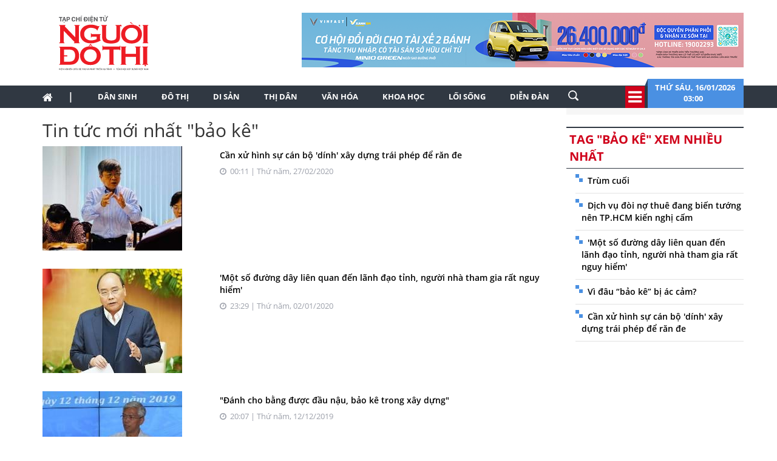

--- FILE ---
content_type: text/html; charset=utf-8
request_url: https://nguoidothi.net.vn/tag/bao-ke.html
body_size: 28754
content:
<!doctype html>
<!--[if lt IE 7]>      <html class="no-js lt-ie9 lt-ie8 lt-ie7" lang=""> <![endif]-->
<!--[if IE 7]>         <html class="no-js lt-ie9 lt-ie8" lang=""> <![endif]-->
<!--[if IE 8]>         <html class="no-js lt-ie9" lang=""> <![endif]-->
<!--[if gt IE 8]><!-->
<html class="no-js" lang="">
<!--<![endif]-->
<head prefix="og: http://ogp.me/ns# fb: http://ogp.me/ns/fb# article: http://ogp.me/ns/article#">

    <meta charset="utf-8">
    <meta http-equiv="X-UA-Compatible" content="IE=edge,chrome=1">
    <title>Người Đô Thị Online</title>
    <meta name="description" content="Người Đô Thị định vị trở thành diễn đàn trực tuyến hàng đầu của thị dân về quy hoạch phát triển đô thị, bảo tồn di sản, ký ức đô thị...">
    <meta name="viewport" content="width=device-width, initial-scale=1">
    <meta name="format-detection" content="telephone=no"> 
    <meta content="INDEX,FOLLOW" name="robots" />
    <meta content="global" name="distribution" />
    <meta content="general" name="rating" />
    <meta content="1 days" name="revisit-after" />
    <link rel="canonical" href="https://nguoidothi.net.vn" />
    <meta property="og:url" content="https://nguoidothi.net.vn.vn" />
    <meta property="og:type" content="website" />
    <meta property="og:title" content="Người Đô Thị: Diễn đàn trực tuyến hàng đầu của thị dân" />
    <meta property="og:site_name" content="Người Đô Thị" />
    <link rel="shortcut icon" href="favicon.png" type="image/png">
    <link href="/Content/bootstrap?v=DqRpOISl3M9zxV0svJr4n_whIo_l6jVV_SevVLh86Z01" rel="stylesheet"/>

    <link href="/Content/HomeCss?v=rYVWF4LvYx_9y3t4ODP1YvZHV0k4ITIpXF47q37kptc1" rel="stylesheet"/>

    <script src="/bundles/modernizr?v=qVODBytEBVVePTNtSFXgRX0NCEjh9U_Oj8ePaSiRcGg1"></script>

    <script>
    (function (i, s, o, g, r, a, m) {
        i['GoogleAnalyticsObject'] = r; i[r] = i[r] || function () {
            (i[r].q = i[r].q || []).push(arguments)
        }, i[r].l = 1 * new Date(); a = s.createElement(o),
            m = s.getElementsByTagName(o)[0]; a.async = 1; a.src = g; m.parentNode.insertBefore(a, m)
    })(window, document, 'script', 'https://www.google-analytics.com/analytics.js', 'ga');

    ga('create', 'UA-99844110-1', 'auto');
    ga('send', 'pageview');

</script>
<!-- Google tag (gtag.js) -->
<script async src="https://www.googletagmanager.com/gtag/js?id=G-FR1LYE5REE"></script>
<script>
    window.dataLayer = window.dataLayer || [];
    function gtag() { dataLayer.push(arguments); }
    gtag('js', new Date());

    gtag('config', 'G-FR1LYE5REE');
</script>
</head>

<body>
    <!--[if lt IE 8]>
        <p class="browserupgrade">You are using an <strong>outdated</strong> browser. Please <a href="http://browsehappy.com/">upgrade your browser</a> to improve your experience.</p>
    <![endif]-->
    <script type="application/ld+json">
    {
    "@context"        : "https://schema.org",
    "@type"           : "WebSite",
    "name"            : "Người Đô Thị Online",
    "alternateName"   : "Người Đô Thị định vị trở thành diễn đàn trực tuyến hàng đầu của thị dân về quy hoạch phát triển đô thị, bảo tồn di sản, ký ức đô thị...",
    "url": "https://nguoidothi.net.vn/",
    "potentialAction":
    [
    {
    "@type": "SearchAction",
    "target":
    [
    {
    "@type" : "EntryPoint",
    "urlTemplate":"https://nguoidothi.net.vn/tim-kiem/q={search_term_string}"
    }
    ],
    "query-input":
    [
    {
    "@type":"PropertyValueSpecification",
    "valueRequired" : "http://schema.org/True",
    "valueName":"search_term_string"
    }
    ]
    }
    ]
    }
    </script>

    <script type="application/ld+json">
        {
        "@context": "https://schema.org",
        "@type"   : "Organization",
        "name"     :"Người Đô Thị Online",
        "url"      : "https://nguoidothi.net.vn/",
        "logo"     : "https://nguoidothi.net.vn/Content/Images/logo-2023-head.svg",
        "contactPoint": [
        {
        "@type": "ContactPoint",
        "telephone": "+84-028 39319793",
        "contactType": "customer service"
        }
        ],
        "sameAs"    :["https://www.facebook.com/nguoidothionline","https://www.youtube.com/user/nguoidothi"],
        "foundingDate"  :"2005",
        "address" : [
        {
        "@type"    :"PostalAddress",
        "streetAddress": "386/55 Lê Văn Sỹ, phường 14, Quận 3, TP. Hồ Chí Minh, Việt Nam",
        "addressLocality":"Hồ Chí Minh City",
        "addressCountry": "Việt Nam",
        "postalCode":"70000",
        "email":"toasoan@nguoidothi.net.vn"
        }
        ]
        }
    </script>
    <header>
    
    <div class="header dvMarTop4">
        <nav class="navbar">
            <div class="container">
                <div class="row">
                    <div class="col-sm-3">
                        
                        <img src="/Content/Images/logo-2023-head2.svg" onclick="window.location ='/'" style="cursor:pointer;" class="img-logo" width="200" />
                    </div>
                    <div class="col-sm-9 text-right">
                        <a href="https://platform.xanhsm.com" target="_blank">
                            <img src="/Content/Images/xanh728a.png" style="margin-right:-15px" />
                        </a>
                    </div>
                </div>
            </div>
        </nav>
    </div>
    <nav class="navbar navbar-static-top dvTopMenu">
        <div class="container">
            <div class="navbar-header">
                <button type="button" class="navbar-toggle collapsed" data-toggle="collapse" data-target="#navbar" aria-expanded="false" aria-controls="navbar">
                    <span class="sr-only">Toggle navigation</span>
                    <span class="icon-bar"></span>
                    <span class="icon-bar"></span>
                    <span class="icon-bar"></span>
                </button>
                <a class="navbar-brand" href="/"><i class="fa fa-home"></i></a>
            </div>

            <div id="navbar" class="navbar-collapse collapse">
                <ul class="nav navbar-nav dvNavSearch">
                    <li> <a href="/" class="nav-home">|</a></li>
                    <li class=""><a href="/dan-sinh">Dân sinh</a></li>
                    <li class=""><a href="/do-thi">Đô thị</a></li>
                    <li class=""><a href="/di-san">Di sản</a></li>
                    <li class=""><a href="/thi-dan">Thị dân</a></li>
                    <li class=""><a href="/van-hoa">Văn hóa</a></li>
                    <li class=""><a href="/khoa-hoc">Khoa học</a></li>
                    <li class=""><a href="/loi-song">Lối sống</a></li>
                    <li class=""><a href="/dien-dan">Diễn đàn</a></li>
                    <li>
                        <input type="text" name="name" placeholder="Nhấn Enter để tìm" class="quick-search form-control" style="width: 35px;">
                    </li>
                </ul>
                <div class="navbar-right" style="position:relative">
                    <div class="dvIcoCalendar">
                        <i class="fa fa-2x fa-bars" aria-hidden="true" data-toggle="modal" data-target="#myModal" style="cursor:pointer; color:#fff"></i>
                    </div>
                    <div class="dvPanelDate">
                        <img src="/Content/Images/icoShape.png" />
                        <div class="dvPanelDateText">
                            Thứ s&#225;u,&nbsp;16/01/2026
                            <br />
                            03:00 &nbsp;
                        </div>

                    </div>
                </div>
            </div>
        </div>
    </nav>

<script type="text/javascript">
    function runScript(e) {
        if (e.keyCode == 13) {
            SearchData();
            return false;
        }
    }

    function SearchData() {
        var txt = $("#txtSearch").val();
        if (txt == "") {
            bootbox.alert("Vui lòng nhập nội dung cần tìm kiếm");
        }
        else {
            window.location.href = "/tim-kiem/q=" + encodeURIComponent(txt);
        }
    }
</script>


<!-- Modal -->
<div class="modal fade" id="myModal" tabindex="-1" role="dialog" aria-labelledby="myModalLabel">
    <div class="modal-dialog" role="document" style="width:100%;">
        <div class="modal-content">
            <div class="modal-header">
                <button type="button" class="close" data-dismiss="modal" aria-label="Close"><span aria-hidden="true">&times;</span></button>
                <h4 class="modal-title" id="myModalLabel"></h4>
            </div>
            <div class="modal-body">

                <div class="row">
                    <div class="col-sm-3 dvTitleAllCategory">
                        <span>
                            Tổng hợp danh mục
                            <font>NGƯỜI ĐÔ THỊ</font>
                        </span>
                    </div>
                    <div class="col-sm-9 dvAllList">
                        <div class="row">
                            <div class="col-sm-3">
                                <a href="/dan-sinh">Dân sinh</a>
                            </div>
                            <div class="col-sm-3">
                                <a href="/do-thi">Đô thị</a>
                            </div>
                            <div class="col-sm-3">
                                <a href="/di-san">Di sản</a>
                            </div>
                            <div class="col-sm-3">
                                <a href="/thi-dan">Thị dân</a>
                            </div>

                            <div class="col-sm-3">
                                <a href="/van-hoa">Văn hóa</a>
                            </div>
                            <div class="col-sm-3">
                                <a href="/khoa-hoc">Khoa học</a>
                            </div>

                            <div class="col-sm-3">
                                <a href="/loi-song">Lối sống</a>
                            </div>
                            <div class="col-sm-3">
                                <a href="/dien-dan">Diễn đàn</a>

                            </div>
                        </div>



                    </div>
                </div>
            </div>
            <div class="modal-footer">
            </div>
        </div>
    </div>
</div>
   
</header>


    

<div class="container">
    <div class="row">
        <div class="col-sm-9">
            <h2>Tin tức mới nhất "bảo k&#234;" </h2>
            <div id="dvTagList"></div>
        </div>
        <div class="col-sm-3">
            
<div class="row bgAdRight">
    <div class="col-sm-12" style="margin-top:10px;">




    </div>
</div>

            <div class="row">
    <div class="col-sm-12 dvMarTop1 MostViewHead  ">
        <span>
            Tag "bảo k&#234;" xem nhiều nhất
        </span>
    </div>
</div>
<div class="row">
    <div class="col-sm-12 itemMost">
        <ul style="margin-right:-15px;">
                <li>
                    <a href="/trum-cuoi-12988.html">Tr&#249;m cuối</a>
                </li>
                <li>
                    <a href="/dich-vu-doi-no-thue-dang-bien-tuong-nen-tp-hcm-kien-nghi-cam-15693.html">Dịch vụ đ&#242;i nợ thu&#234; đang biến tướng n&#234;n TP.HCM kiến nghị cấm</a>
                </li>
                <li>
                    <a href="/mot-so-duong-day-lien-quan-den-lanh-dao-tinh-nguoi-nha-tham-gia-rat-nguy-hiem-22093.html">&#39;Một số đường d&#226;y li&#234;n quan đến l&#227;nh đạo tỉnh, người nh&#224; tham gia rất nguy hiểm&#39;</a>
                </li>
                <li>
                    <a href="/vi-dau-bao-ke-bi-ac-cam-17482.html">V&#236; đ&#226;u “bảo k&#234;” bị &#225;c cảm?</a>
                </li>
                <li>
                    <a href="/can-xu-hinh-su-can-bo-dinh-xay-dung-trai-phep-de-ran-de-22622.html">Cần xử h&#236;nh sự c&#225;n bộ &#39;d&#237;nh&#39; x&#226;y dựng tr&#225;i ph&#233;p để răn đe</a>
                </li>
        </ul>
    </div>
</div>

        </div>
    </div>
    <div class="row">
        <div class="col-sm-12">
            
<div class="row dvMarTop1">
    <div class="col-sm-12 text-center">
            <a href="https://themaison.vn/" target="_blank">
                <img src="/Content/Images/maison.jpg" style="border: 1px solid #b7bbc4; margin:0 auto" class="img-responsive" />
            </a>
    </div>
</div>

        </div>
    </div>
</div>


    
<div class="breaking-wrapper" style="display:block">
    <div class="dvNews">
        <div class="dvArticles">
            <h3>Đọc tin nhanh</h3>


        <div class="dvArticle">
            <span style="color:#d0021b">#40 năm đổi mới</span>
            <a href="/40-nam-doi-moi-51366.html">

                <img src="https://uploads.nguoidothi.net.vn/Avatar/s_a455b97e-46a5-4f77-b68c-ac96ee366b92.jpg" style="float:right" />
                Đại hội Đảng lần thứ XIV diễn ra trong bối cảnh thế giới biến động s&#226;u sắc v&#224; nước ta đứng trước ngưỡng cửa của kỷ nguy&#234;n ph&#225;t triển đột ph&#225;, mạnh mẽ.   
            </a>
        </div>
        <div class="dvArticle">
            <span style="color:#d0021b">#Đại hội XIV</span>
            <a href="/dai-hoi-xiv-51364.html">

                <img src="https://uploads.nguoidothi.net.vn/Avatar/s_ade381e8-612a-40f9-a7b6-962066c8855e.jpg" style="float:right" />
                Đ&#226;y l&#224; những sản phẩm th&#244;ng tin đối ngoại c&#243; gi&#225; trị, g&#243;p phần bồi đắp &#253; ch&#237;, niềm tin, kh&#225;t vọng x&#226;y dựng, bảo vệ đất nước vững bước v&#224;o kỷ nguy&#234;n mới gi&#224;u mạnh, h&#249;ng cường, văn minh, hạnh ph&#250;c.  
            </a>
        </div>
        <div class="dvArticle">
            <span style="color:#d0021b">#tăng trưởng kinh tế</span>
            <a href="/tang-truong-kinh-te-51360.html">

                <img src="https://uploads.nguoidothi.net.vn/Avatar/s_73c0417e-de86-420f-818b-96a6213a3802.jpg" style="float:right" />
                TP.HCM đang đối mặt với bốn điểm nghẽn mang t&#237;nh cấu tr&#250;c, trực tiếp k&#236;m h&#227;m động lực tăng trưởng, gồm: quy hoạch, hạ tầng giao th&#244;ng, đầu tư to&#224;n x&#227; hội v&#224; chuyển đổi số – khoa học c&#244;ng nghệ – đổi mới s&#225;ng tạo.  
            </a>
        </div>
        <div class="dvArticle">
            <span style="color:#d0021b">#b&#236;nh đẳng giới</span>
            <a href="/binh-dang-gioi-51362.html">

                <img src="https://uploads.nguoidothi.net.vn/Avatar/s_3d8be2f0-2843-4918-b1fd-488a40e34715.jpg" style="float:right" />
                B&#236;nh đẳng giới, được nh&#236;n nhận vừa l&#224; vấn đề quản trị hiện đại dựa tr&#234;n dữ liệu, vừa l&#224; c&#226;u chuyện rất “đời” về con người v&#224; c&#225;ch l&#227;nh đạo.  
            </a>
        </div>
        <div class="dvArticle"><span style="color:#d0021b">#đ&#244; thị du lịch</span>
            <a href="/do-thi-du-lich-51361.html">
                Bạn đọc phản hồi b&#224;i viết “Đ&#244; thị nghỉ dưỡng đan xen cư d&#226;n v&#224; du kh&#225;ch” v&#224; &#253; kiến trao đổi từ t&#225;c giả...
            </a>
        </div>
        <div class="dvArticle"><span style="color:#d0021b">#mở rộng đường</span>
            <a href="/mo-rong-duong-51359.html">
                Dự kiến, Dự &#225;n Mở rộng Xa lộ H&#224; Nội v&#224; Quốc lộ 1 sẽ được b&#224;n giao mặt bằng v&#224; tiếp tục thi c&#244;ng v&#224;o qu&#253; IV.2026, sau khi th&#225;o gỡ kh&#243; khăn về gi&#225; bồi thường giải ph&#243;ng mặt bằng trước v&#224; sau s&#225;p nhập ba tỉnh th&#224;nh.
            </a>
        </div>
        <div class="dvArticle">
            <span style="color:#d0021b">#đường sắt đ&#244; thị</span>
            <a href="/duong-sat-do-thi-51358.html">

                <img src="https://uploads.nguoidothi.net.vn/Avatar/s_3666c4cd-01ea-4e13-8c6f-a634820a98c1.jpg" style="float:right" />
                Theo quy hoạch được ph&#234; duyệt, mạng lưới đường sắt đ&#244; thị TP.HCM gồm 27 tuyến với tổng chiều d&#224;i khoảng 1.024 km. Trong tổng thể đ&#243;, tuyến Metro số 2 được định vị l&#224; một trong những trục xuy&#234;n t&#226;m quan trọng, kết nối khu vực trung t&#226;m với hướng T&#226;y Bắc th&#224;nh phố.  
            </a>
        </div>
        <div class="dvArticle"><span style="color:#d0021b">#ch&#225;y nh&#224; trong hẻm</span>
            <a href="/chay-nha-trong-hem-51357.html">
                Trong năm 2025, TP.HCM ghi nhận xảy ra 157 vụ ch&#225;y đối với nh&#224; ở ri&#234;ng lẻ v&#224; nh&#224; ở kết hợp sản xuất, kinh doanh, l&#224;m chết 15 người, ước t&#237;nh thiệt hại hơn 2,3 tỷ đồng.
            </a>
        </div>
        <div class="dvArticle"><span style="color:#d0021b">#cầu Cần Giờ</span>
            <a href="/cau-can-gio-51355.html">
                Dự &#225;n cầu Cần Giờ được v&#237; như một “c&#250; đấm th&#233;p” ph&#225; tan điểm nghẽn tồn tại suốt nhiều chục năm của cửa ng&#245; ph&#237;a Nam TP.HCM.
            </a>
        </div>
        <div class="dvArticle">
            <span style="color:#d0021b">#Đại hội XIV</span>
            <a href="/dai-hoi-xiv-51354.html">

                <img src="https://uploads.nguoidothi.net.vn/Avatar/s_11ff21ba-988c-4071-a093-e0a38ca8ca20.jpg" style="float:right" />
                Theo Tiến sỹ Trần Văn Miều, việc đặt bảo vệ m&#244;i trường ở vị tr&#237; trung t&#226;m trong chiến lược ph&#225;t triển thể hiện bước chuyển quan trọng về tư duy, ph&#249; hợp y&#234;u cầu thực tiễn, xu thế chung của thế giới.  
            </a>
        </div>
        <div class="dvArticle"><span style="color:#d0021b">#Hội nghị Bộ trưởng Số ASEAN</span>
            <a href="/hoi-nghi-bo-truong-so-asean-51365.html">
                Thủ tướng Phạm Minh Ch&#237;nh dự lễ khai mạc Hội nghị Bộ trưởng Số ASEAN (ADGMIN) lần thứ 6 do Việt Nam đăng cai tổ chức với chủ đề &quot;ASEAN th&#237;ch ứng: Từ kết nối hạ tầng đến kết nối tr&#237; tuệ&quot;.
            </a>
        </div>
        <div class="dvArticle"><span style="color:#d0021b">#Khu li&#234;n hợp Thể dục thể thao quốc gia Rạch Chiếc</span>
            <a href="/khu-lien-hop-the-duc-the-thao-quoc-gia-rach-chiec-51353.html">
                Với tổng vốn hơn 145.000 tỷ đồng, Rạch Chiếc kh&#244;ng chỉ được định vị l&#224; trung t&#226;m thể thao tầm quốc gia m&#224; c&#242;n l&#224; động lực ph&#225;t triển đ&#244; thị mới của khu Đ&#244;ng TP.HCM trong nhiều thập ni&#234;n tới.
            </a>
        </div>
        <div class="dvArticle">
            <span style="color:#d0021b">#Bến Th&#224;nh - Tham Lương</span>
            <a href="/ben-thanh-tham-luong-51356.html">

                <img src="https://uploads.nguoidothi.net.vn/Avatar/s_f0454f0f-e6c4-42c0-800c-dba2e92e3666.jpg" style="float:right" />
                Tuyến Metro số 2 được định vị l&#224; một trong những trục xuy&#234;n t&#226;m quan trọng, kết nối khu vực trung t&#226;m với hướng T&#226;y Bắc th&#224;nh phố..  
            </a>
        </div>
        <div class="dvArticle">
            <span style="color:#d0021b">#t&#224;u điện đ&#244; thị LRT Ph&#250; Quốc</span>
            <a href="/tau-dien-do-thi-lrt-phu-quoc-51352.html">

                <img src="https://uploads.nguoidothi.net.vn/Avatar/s_75b5baf2-8f5b-4e44-9eed-afa1d8c20a67.jpg" style="float:right" />
                Tập đo&#224;n chế tạo đường sắt h&#224;ng đầu Trung Quốc – CRRC Đại Li&#234;n vừa k&#253; kết hợp đồng với Sun Group, ch&#237;nh thức cung cấp 14 đo&#224;n t&#224;u cho dự &#225;n t&#224;u điện đ&#244; thị giai đoạn 1 tại Ph&#250; Quốc.  
            </a>
        </div>
        <div class="dvArticle"><span style="color:#d0021b">#tủ đổi pin xe điện</span>
            <a href="/tu-doi-pin-xe-dien-51351.html">
                Ng&#224;y 15.1, VinFast ch&#237;nh thức giới thiệu 4 mẫu xe m&#225;y điện mới ra thị trường, đồng thời c&#244;ng bố đ&#227; ho&#224;n tất lắp đặt 4.500 trạm đổi pin đầu ti&#234;n tr&#234;n to&#224;n quốc. 
            </a>
        </div>
        <div class="dvArticle">
            <span style="color:#d0021b">#Khu li&#234;n hợp Thể dục thể thao quốc gia Rạch Chiếc</span>
            <a href="/khu-lien-hop-the-duc-the-thao-quoc-gia-rach-chiec-51350.html">

                <img src="https://uploads.nguoidothi.net.vn/Avatar/s_6e677448-20a2-4f7c-b3c7-e61694bf726f.jpg" style="float:right" />
                Sau nhiều năm chờ đợi, Khu li&#234;n hợp thể dục thể thao quốc gia Rạch Chiếc, một trong những dự &#225;n hạ tầng thể thao lớn nhất cả nước, sẽ ch&#237;nh thức khởi c&#244;ng v&#224;o ng&#224;y 15.1.  
            </a>
        </div>
        <div class="dvArticle"><span style="color:#d0021b">#b&#225;nh ăn nhẹ</span>
            <a href="/banh-an-nhe-51349.html">
                O’star Thầy ph&#225;n AI được giới thiệu như một thử nghiệm kết hợp giữa văn h&#243;a Tết v&#224; c&#244;ng nghệ, mở ra c&#225;ch tiếp cận kh&#225;c trong ng&#224;nh FMCG – nơi vốn &#237;t gắn với trải nghiệm số.
            </a>
        </div>
        <div class="dvArticle">
            <span style="color:#d0021b">#Top 50 Doanh nghiệp Xuất sắc Việt Nam</span>
            <a href="/top-50-doanh-nghiep-xuat-sac-viet-nam-51348.html">

                <img src="https://uploads.nguoidothi.net.vn/Avatar/s_03567933-2ec5-42ea-a93c-c84d02b4d55f.jpg" style="float:right" />
                Đ&#226;y l&#224; năm thứ 10 li&#234;n tiếp doanh nghiệp bảo hiểm nh&#226;n thọ n&#224;y hiện diện trong danh s&#225;ch VNR500, một dấu mốc cho thấy sự bền bỉ của một thương hiệu ngoại tr&#234;n thị trường bảo hiểm Việt Nam.  
            </a>
        </div>
        <div class="dvArticle"><span style="color:#d0021b">#Đại hội XIV</span>
            <a href="/dai-hoi-xiv-51347.html">
                Qu&#225; tr&#236;nh chuẩn bị Đại hội đại biểu to&#224;n quốc lần thứ XIV của Đảng (Đại hội XIV của Đảng) đ&#227; được thực hiện dưới sự chỉ đạo quyết liệt của Trung ương Đảng, Bộ Ch&#237;nh trị, Ban B&#237; thư, trực tiếp l&#224; Tổng B&#237; thư T&#244; L&#226;m, c&#244;ng t&#225;c chuẩn bị đ&#227; ho&#224;n th&#224;nh với tinh thần đổi mới.
            </a>
        </div>
        <div class="dvArticle">
            <span style="color:#d0021b">#đổi mới s&#225;ng tạo</span>
            <a href="/doi-moi-sang-tao-51346.html">

                <img src="https://uploads.nguoidothi.net.vn/Avatar/s_f4e0d32b-0af1-4afb-9f35-918e1c59c1a1.jpg" style="float:right" />
                Gi&#225;m đốc VINEU France cho rằng đổi mới m&#244; h&#236;nh tăng trưởng l&#224; bước đi c&#243; &#253; nghĩa chiến lược khi Việt Nam đ&#227; đi qua giai đoạn tăng trưởng dựa chủ yếu v&#224;o lao động gi&#225; rẻ v&#224; đầu tư theo chiều rộng.  
            </a>
        </div>


        </div>
    </div>
    <div class="dvNews-overlay"></div>
</div>

<div class="site-overlay"></div>

<nav class="pushy pushy-right">
    <div class="pushy-content">
        <ul>
            <li><a href="/dan-sinh">Dân sinh</a></li>
            <li><a href="/do-thi">Đô thị</a></li>
            <li><a href="/di-san">Di sản</a></li>
            <li><a href="/thi-dan">Thị dân</a></li>
            <li><a href="/van-hoa">Văn hóa</a></li>
            <li><a href="/khoa-hoc">Khoa học</a></li>
            <li><a href="/loi-song">Lối sống</a></li>
            <li><a href="/dien-dan">Diễn đàn</a></li>
            <li><a href="/multimedia">Multimedia</a></li>
        </ul>
    </div>
</nav>
<div class="iconBreakNews">
    <img src="/Content/Images/flash.png" width="30">
</div>
<div class="toggle-menu">
    <div class="menu-btn" title="Các chuyên mục">
        <span class="icon-bar"></span>
        <span class="icon-bar"></span>
        <span class="icon-bar"></span>
    </div>
</div>

    <div style="width: 100%; background-color: #303842">
        <div class="container">
            <div class="row no-gutter">
                <div class="col-sm-3" style="padding-top:20px;">
                    <img src="/Content/Images/logo-2023-footer.svg" class="img-responsive" width="200" />
                </div>
                <div class="col-sm-7 footer">
                    <div>
                        Cơ quan chủ quản: Viện Nghiên cứu đô thị và Phát triển hạ tầng (Tổng hội Xây dựng Việt Nam)
                    </div>
                    <div>Thành lập: 12/6/2006</div>
                    <div>Giấy phép hoạt động Tạp chí điện tử số 187/GP-BTTTT cấp ngày 26/5/2023</div>
                    <div>Tổng biên tập:<span> Nguyễn Đào Vĩnh Huy</span></div>
                    <div>Tổng thư ký tòa soạn, Ủy viên ban biên tập:<span> Ngô Trung Dũng</span></div>
                    <div><span>Tòa soạn và trị sự</span>: 386/55 Lê Văn Sỹ, phường Nhiêu Lộc, TP.HCM</div>
                    <div><span>Email: </span><a href="mailto:toasoan@nguoidothi.net.vn">toasoan@nguoidothi.net.vn.</a><span>&nbsp; Điện thoại</span>: (028) 39319793</div>
                    <div>Bản quyền © 2017 Người Đô Thị Online</div>
                </div>
                <div class="col-sm-2">
                </div>
            </div>
        </div>

    </div>

<div class="container-fluid footerCopy">
    <div class="container">
        <div class="row ">
            <div class="col-sm-8 col-xs-12" style="opacity:0.6">
                *Chỉ được phép sử dụng thông tin từ website này khi có chấp thuận bằng văn bản của Người Đô Thị.
            </div>
            <div class="col-sm-4 col-xs-12 dvMFoot text-right">
                <a href="/datbao.html" class="contact" style="margin-right:5px"> Đặt báo</a>
                <a href="/lienhe.html" class="contact"> Liên hệ quảng cáo</a>
            </div>
        </div>
    </div>
</div>
    <script src="/bundles/jquery?v=DoLGHW9uWXOIg1xDaO29ViiH8PvEjfkdqc7dWPYhWHQ1"></script>

    <script src="/bundles/bootstrap?v=QPk1E1ZsfAkXqfxR8o8FLITz5wNIsGaDfwmtKjbFNfQ1"></script>

    <script src="/bundles/scriptHome?v=MKjTUkNw296nVmY4Ikty_4-tF5Y8ExxyT2qlkK9NWJ81"></script>


    
    <script src="/bundles/jqueryval?v=mRjM0qa6T8GTCa8lhmXMI_-t5fsTCmHSxo4BqkY9x4A1"></script>

    <script type="text/javascript">
        $(document).ready(function () {
            getTagData();
        });

        function getTagData() {
            $.ajax({
                url: "/Tag/_TagList",
                type: "POST",
                data: {
                    Id: "4349",
                },
                success: function (msg) {
                    $("#dvTagList").html(msg);
                }
            })
        }
    </script>



    
</body>
</html>


--- FILE ---
content_type: text/html; charset=utf-8
request_url: https://nguoidothi.net.vn/Tag/_TagList
body_size: 6250
content:


    <div class="row ">
        <div class="col-sm-4" style="padding-right:0px">
            <img src="https://uploads.nguoidothi.net.vn/Avatar/s_f7b4253f-9e81-4f8b-8a3a-c982fd106809.jpg" class="img-responsive" />
        </div>
        <div class="col-sm-8">            
            <div class="dvTitleCat">
                <a href="/can-xu-hinh-su-can-bo-dinh-xay-dung-trai-phep-de-ran-de-22622.html">Cần xử h&#236;nh sự c&#225;n bộ &#39;d&#237;nh&#39; x&#226;y dựng tr&#225;i ph&#233;p để răn đe</a>
                <font><i class="fa fa-clock-o dvMarTop1 "></i> &nbsp;00:11 | Thứ năm, 27/02/2020</font>
                <p>
                    
                </p>
            </div>
        </div>
    </div>
    <div class="row dvMarTop6">
        <div class="col-sm-4" style="padding-right:0px">
            <img src="https://uploads.nguoidothi.net.vn/Avatar/s_dd248526-2153-440c-8354-95dcc1958015.jpg" class="img-responsive" />
        </div>
        <div class="col-sm-8">            
            <div class="dvTitleCat">
                <a href="/mot-so-duong-day-lien-quan-den-lanh-dao-tinh-nguoi-nha-tham-gia-rat-nguy-hiem-22093.html">&#39;Một số đường d&#226;y li&#234;n quan đến l&#227;nh đạo tỉnh, người nh&#224; tham gia rất nguy hiểm&#39;</a>
                <font><i class="fa fa-clock-o dvMarTop1 "></i> &nbsp;23:29 | Thứ năm, 02/01/2020</font>
                <p>
                    
                </p>
            </div>
        </div>
    </div>
    <div class="row dvMarTop6">
        <div class="col-sm-4" style="padding-right:0px">
            <img src="https://uploads.nguoidothi.net.vn/Avatar/s_82c2c8c9-a0b8-4a38-b461-b211b4ba0deb.jpg" class="img-responsive" />
        </div>
        <div class="col-sm-8">            
            <div class="dvTitleCat">
                <a href="/danh-cho-bang-duoc-dau-nau-bao-ke-trong-xay-dung-21830.html">&quot;Đ&#225;nh cho bằng được đầu nậu, bảo k&#234; trong x&#226;y dựng&quot;</a>
                <font><i class="fa fa-clock-o dvMarTop1 "></i> &nbsp;20:07 | Thứ năm, 12/12/2019</font>
                <p>
                    
                </p>
            </div>
        </div>
    </div>
    <div class="row dvMarTop6">
        <div class="col-sm-4" style="padding-right:0px">
            <img src="https://uploads.nguoidothi.net.vn/Avatar/s_be708914-fac8-48a3-bc74-2d57b5b9ad15.jpg" class="img-responsive" />
        </div>
        <div class="col-sm-8">            
            <div class="dvTitleCat">
                <a href="/nguyen-thanh-hoa-bao-ke-duong-day-danh-bac-nghin-ty-the-nao-16177.html">Nguyễn Thanh H&#243;a bảo k&#234; đường d&#226;y đ&#225;nh bạc ngh&#236;n tỷ thế n&#224;o?</a>
                <font><i class="fa fa-clock-o dvMarTop1 "></i> &nbsp;11:16 | Thứ ba, 13/11/2018</font>
                <p>
                    
                </p>
            </div>
        </div>
    </div>
    <div class="row dvMarTop6">
        <div class="col-sm-4" style="padding-right:0px">
            <img src="https://uploads.nguoidothi.net.vn/Avatar/s_fdbf5d7e-d9a6-4552-8dd1-42cdb6c47455.jpg" class="img-responsive" />
        </div>
        <div class="col-sm-8">            
            <div class="dvTitleCat">
                <a href="/vi-dau-bao-ke-bi-ac-cam-17482.html">V&#236; đ&#226;u “bảo k&#234;” bị &#225;c cảm?</a>
                <font><i class="fa fa-clock-o dvMarTop1 "></i> &nbsp;19:19 | Thứ s&#225;u, 02/11/2018</font>
                <p>
                    
                </p>
            </div>
        </div>
    </div>
    <div class="row dvMarTop6">
        <div class="col-sm-4" style="padding-right:0px">
            <img src="https://uploads.nguoidothi.net.vn/Avatar/s_accf07f9-1d06-4aec-b6bc-c93cd20fdef5.jpg" class="img-responsive" />
        </div>
        <div class="col-sm-8">            
            <div class="dvTitleCat">
                <a href="/dich-vu-doi-no-thue-dang-bien-tuong-nen-tp-hcm-kien-nghi-cam-15693.html">Dịch vụ đ&#242;i nợ thu&#234; đang biến tướng n&#234;n TP.HCM kiến nghị cấm</a>
                <font><i class="fa fa-clock-o dvMarTop1 "></i> &nbsp;21:30 | Thứ hai, 01/10/2018</font>
                <p>
                    
                </p>
            </div>
        </div>
    </div>
    <div class="row dvMarTop6">
        <div class="col-sm-4" style="padding-right:0px">
            <img src="https://uploads.nguoidothi.net.vn/Avatar/s_5f19605b-dd52-4d98-a84e-2884e1146efa.jpg" class="img-responsive" />
        </div>
        <div class="col-sm-8">            
            <div class="dvTitleCat">
                <a href="/ro-nan-xa-hoi-den-bao-ke-nong-san-dan-hoang-mang-tot-do-15360.html">Rộ nạn x&#227; hội đen bảo k&#234; n&#244;ng sản, d&#226;n hoang mang tột độ</a>
                <font><i class="fa fa-clock-o dvMarTop1 "></i> &nbsp;20:24 | Thứ bảy, 08/09/2018</font>
                <p>
                    
                </p>
            </div>
        </div>
    </div>
    <div class="row dvMarTop6">
        <div class="col-sm-4" style="padding-right:0px">
            <img src="https://uploads.nguoidothi.net.vn/Avatar/s_1eb64af5-68e2-4769-9508-e3ec7220f6fe.jpg" class="img-responsive" />
        </div>
        <div class="col-sm-8">            
            <div class="dvTitleCat">
                <a href="/trum-cuoi-12988.html">Tr&#249;m cuối</a>
                <font><i class="fa fa-clock-o dvMarTop1 "></i> &nbsp;13:29 | Thứ tư, 21/03/2018</font>
                <p>
                    
                </p>
            </div>
        </div>
    </div>
    <div class="row dvMarTop6">
        <div class="col-sm-4" style="padding-right:0px">
            <img src="https://uploads.nguoidothi.net.vn/Avatar/s_0b284af7-a5b8-495d-80bf-df5db5dd0f70.jpg" class="img-responsive" />
        </div>
        <div class="col-sm-8">            
            <div class="dvTitleCat">
                <a href="/ai-la-vua-cua-xe-vua-12642.html">Ai l&#224; &quot;vua&quot; của xe &quot;vua&quot;?</a>
                <font><i class="fa fa-clock-o dvMarTop1 "></i> &nbsp;13:48 | Thứ bảy, 10/02/2018</font>
                <p>
                    
                </p>
            </div>
        </div>
    </div>



<div style="padding-bottom:30px"></div>
